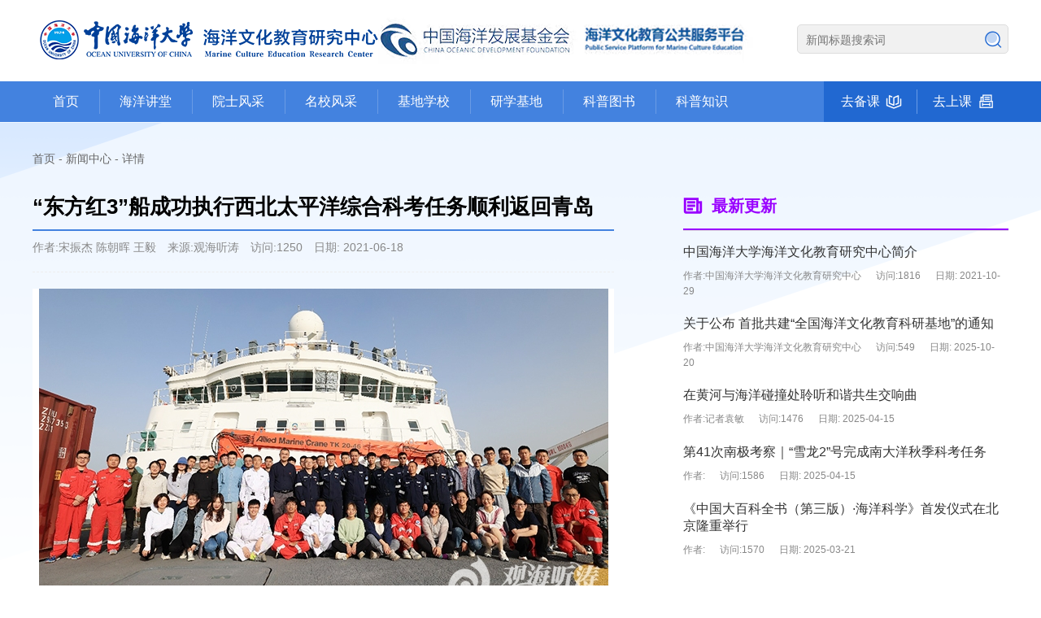

--- FILE ---
content_type: text/html; charset=UTF-8
request_url: http://haiyangqiangguo.cn/news-detail-526.html
body_size: 15225
content:
<!DOCTYPE html>
<html lang="zh-CN">
<head>
  <meta http-equiv="Content-Type" content="text/html; charset=utf-8" />
  <title>海洋文化教育公共服务平台</title>
	<meta name="description" content="中国海洋大学-海洋文化教育公共服务平台" />
	<meta name="keywords" content="中国海洋大学，海大，海洋文化教育公共服务平台" />	
	<meta name="viewport" content="width=device-width, initial-scale=1,user-scalable=no">
	<meta name="format-detection" content="telephone=no" />
	<meta name="Robots" content="all" /> 
	<meta name="author" content="usamedia.cn">
	<meta name="Build" content="2020.6.4" /> 
	<script src="/js/jquery-1.11.1.min.js"></script>
	<script src="/js/coolgee.js"></script>
	<script src="/js/jscommon.js"></script>
	<script src="/library/SuperSlide/jquery.SuperSlide.2.1.1.js" type="text/javascript"></script>
	<script src="/library/TouchSlide/TouchSlide.1.1.js" type="text/javascript"></script>


	<link href="/css/fixation.css" rel="stylesheet" type="text/css" />
	<link href="/css/base.css" rel="stylesheet" type="text/css" />  <link href="/css/news_detail.css" rel="stylesheet" type="text/css" />
</head>

<body>

<div class="head">
  <div >
    <div class="head_top ">
      <h1 > <a href="default.html" class="logo"> 海洋文化教育公众服务平台</a></h1>
      <div class="head_search">
        <div class="head_search_main"> 
          <form method="post" action="news.html">
          	<span>
            <input name='keyword' placeholder="新闻标题搜索词" />
            </span> 
            <button type="submit" class="btn btn-primary"></button>
          </form>
        </div>
      </div>
    </div>
  </div>
  <div class="nav">
  	<a class="nav-btn"></a>
    <dl class="navdl">
      <dd class="nav-1"><a href="default.html">首页</a></dd>
      <dd class="nav-2"><a href="classroom.html">海洋讲堂</a> </dd>
      <dd class="nav-3"><a href="academician.html">院士风采</a> </dd>
      <dd class="nav-4"><a href="school.html">名校风采</a> </dd>
      <dd class="nav-5"><a href="alliance.html">基地学校</a> </dd>
      <dd class="nav-6"><a href="research.html">研学基地</a> </dd>
      <dd class="nav-7"><a href="books.html">科普图书</a> </dd>
      <dd class="nav-8"><a href="knowleage.html">科普知识</a> </dd>
      <dt class="nav-9"><a href="https://inclass.hexfuture.net" class="ico01">去上课</a> </dt>
      <dt class="nav-10"><a href="https://beike.hexfuture.net" class="ico02">去备课</a> </dt>
    </dl>
  </div>
</div>
<div class="mobile-block"></div>

<script type="text/javascript" language=javascript src="js/jquery.lazyload.min.js"></script>
<script type="text/javascript" charset="utf-8">
  $(function() {
    $("img.lazy").lazyload({effect: "fadeIn",threshold :100});
  });
</script>
 


<div class="main" > 
  
  
  <div class="breadcrumb_module">
    <div class="breadcrumb"><a href="default.html">首页</a> - <a href="news.html">新闻中心</a> - <span>详情</span></div>
  </div>
   
  
  
  <div class="home_professor pb20px mb10px">
    
    <div class="leftBox">
      <div class="detail">
        <div class="detailCon">
          <div class="title">“东方红3”船成功执行西北太平洋综合科考任务顺利返回青岛</div>
          <div class="info"><span>作者:宋振杰 陈朝晖 王毅 </span><span>来源:观海听涛 </span><span>访问:1250 </span><span>日期: 2021-06-18</span></div>
          <div class="content">
            <div class="read" style="margin: 0px; padding: 0px; line-height: 1.75; font-size: 14px; color: rgb(51, 51, 51); font-family: 宋体; white-space: normal; background-color: rgb(255, 255, 255);"><div class="wp_articlecontent" style="margin: 0px; padding: 0px;"><p style="margin-top: 0px; margin-bottom: 10px; padding: 0px; line-height: 1.75; font-size: 16px; font-family: 宋体, simsun; text-align: center;"><img src="/upload/eimages/20210621/1624246333605320.jpg" title="1624246333605320.jpg" alt="333.jpg"/></p><p style="margin-top: 0px; margin-bottom: 10px; padding: 0px; line-height: 1.75; font-size: 16px; font-family: 宋体, simsun; text-align: justify;">&nbsp; &nbsp;2021年6月18日10时，“东方红3”船办理完入境手续从青岛港码头移泊至奥帆中心码头，结束了为期42天的西北太平洋综合科考之旅。自春节截至目前，“东方红3”船已成功执行了三个综合科考航次，作业天数达120天。为充分做好疫情防控常态化工作，全体船队员将经过两次核酸检测和一次抗体检测，结果均为阴性并在船或居家健康监测期满后再行自由活动。</p><p style="margin-top: 0px; margin-bottom: 10px; padding: 0px; line-height: 1.75; font-size: 16px; font-family: 宋体, simsun; text-align: justify;">　　本航次以西北太平洋综合环境调查为主线，共完成观测站位26个，总航程6375海里，来自中国海洋大学和国家海洋环境监测中心的54名科考队员参与其中，是“东方红3”船自2019年5月交付以来第四次征战西北太平洋海域，成功开展了系列创新性科考工作：首次完成了中国海洋大学西北太平洋多学科断面观测（OUC-DOMES Line），实现了在副热带-混合区-副极地海区从大气、海气界面、水体、海底，从动力、生态、地质、渔业等的多学科、跨圈层、多手段的立体观测与样品采集；首次在高海况动力定位无法维持的情况下，采用右舷受风，艏艉侧推同时保向的做法，完成了黑潮主轴强流站位的大深度观测；进一步构建完善了黑潮延伸体定点观测系统（KEMS）；顺利回收并布放中国海洋大学自主研发的面向中纬度海区的大型综合浮标观测系统，实现了包括二氧化碳、地球磁场、温度剖面等多要素的长期连续监测能力升级，并在亲潮延伸体成功布放了我国在该海区首套远洋渔业与渔场环境监测潜标。</p><p style="margin-top: 0px; margin-bottom: 10px; padding: 0px; line-height: 1.75; font-size: 16px; font-family: 宋体, simsun; text-align: justify;">　　航渡期间邀请在船科学家开展了本年度第三期“东方红3”船“阿尔伯特”学术沙龙活动。来自中国海洋大学的陈朝晖、马昕、宋国栋和来自国家海洋环境监测中心的赵化德、霍城等青年学者围绕本航次调查内容的科学内涵做了系列精彩的学术报告，现场互动热烈，取得了良好的效果。系列学术讲座和工作报告，促进了科考队员间的业务交流，为航次的高水平执行奠定了坚实的基础。在船研究生通过边实践、边学习、边提高的方式，增强了自身的海洋科考能力与水平，系列学术平台活动的长期举办将为我国高层次海洋人才培养发挥不可替代的重要作用。尤为值得一提的是本航次的顺利实施为开展面向西北太平洋碳汇核心区的多尺度海洋过程及其生态气候效应提供了重要的观测基础，为学校“十四五”西北太平洋多圈层观测体系构建开启了新局面。</p><p style="margin-top: 0px; margin-bottom: 10px; padding: 0px; line-height: 1.75; font-size: 16px; font-family: 宋体, simsun; text-align: justify;">　　航次执行期间，恰逢中国共产党建党100周年前夕，“东方红3”船临时党支部利用繁重科考任务之余的宝贵休息时间，组织全体在船党员开展了以“庆祝中国共产党成立100周年”为主题的系列党建活动。举办了以“知史爱党，知史爱国”为题的党史学习教育，组织观看《100秒回顾百年党史》视频，开展党史知识有奖竞答、讲述个人入党动机、重温入党誓词等海上党建活动，全体党员积极参与，现场气氛热烈。相关工作的扎实开展，被权威媒体《大众日报》在要闻版块作为“高校奏响党史学习教育‘青春大合唱’”的范例进行了重点报道，同时也被《全国高校党史学习教育工作成果展》收录发布。</p><p style="margin-top: 0px; margin-bottom: 10px; padding: 0px; line-height: 1.75; text-align: center;"><img src="/upload/eimages/20210621/1624246304227863.jpg"/></p><p style="margin-top: 0px; margin-bottom: 10px; padding: 0px; line-height: 1.75; font-size: 16px; font-family: 楷体, 楷体_gb2312, simkai; text-align: center;">海上作业现场</p><p style="margin-top: 0px; margin-bottom: 10px; padding: 0px; line-height: 1.75; text-align: center;"><img src="/upload/eimages/20210621/1624246305706111.jpg"/></p><p style="margin-top: 0px; margin-bottom: 10px; padding: 0px; line-height: 1.75; font-size: 16px; font-family: 楷体, 楷体_gb2312, simkai; text-align: center;">“东方红3”船2021年度第三期“阿尔伯特”科考沙龙</p><p style="margin-top: 0px; margin-bottom: 10px; padding: 0px; line-height: 1.75; text-align: center;"><img src="/upload/eimages/20210621/1624246305749690.jpg"/></p><p style="margin-top: 0px; margin-bottom: 10px; padding: 0px; line-height: 1.75; font-size: 16px; font-family: 楷体, 楷体_gb2312, simkai; text-align: center;">“知史爱党，知史爱国”主题党建活动</p><p style="margin-top: 0px; margin-bottom: 10px; padding: 0px; line-height: 1.75; font-size: 16px; font-family: 宋体, simsun; text-align: justify;">通讯员：宋振杰 陈朝晖 王毅</p><p style="margin-top: 0px; margin-bottom: 10px; padding: 0px; line-height: 1.75; font-size: 16px; font-family: 楷体, 楷体_gb2312, simkai; text-align: justify;"><strong>相关链接：</strong></p><p style="margin-top: 0px; margin-bottom: 10px; padding: 0px; line-height: 1.75; font-size: 16px; font-family: 楷体, 楷体_gb2312, simkai; text-align: justify;"><a href="http://dzrb.dzng.com/paper/paperShare/id/755656" target="_self" style="cursor: pointer; text-decoration-line: none; color: rgb(59, 59, 59); transition: all 0.4s ease-in-out 0s;">高校奏响党史学习教育“青春大合唱”</a></p><p style="margin-top: 0px; margin-bottom: 10px; padding: 0px; line-height: 1.75; font-size: 16px; font-family: 楷体, 楷体_gb2312, simkai; text-align: justify;"><a href="https://yurenhao.sizhengwang.cn/a/zghydxdsxxjy/210618/891984.shtml" target="_self" style="cursor: pointer; text-decoration-line: none; color: rgb(59, 59, 59); transition: all 0.4s ease-in-out 0s;">中国海大“东方红3”船临时党支部：把党史学习教育带到太平洋上</a></p><p style="margin-top: 28px; margin-bottom: 0px; padding: 0px; line-height: 1.75; height: 42px; width: 120px !important;"><img src="/upload/eimages/20210621/1624246306200543.png"/></p><p style="margin-top: 4px; margin-bottom: 10px; padding: 0px; line-height: 1.75; font-size: 12px; color: rgb(120, 120, 120);">本文经<a href="http://yuanben.io/" target="_blank" style="cursor: pointer; text-decoration-line: none; color: rgb(0, 127, 105); transition: all 0.4s ease-in-out 0s;">「原本」</a>原创认证，作者<a href="https://yuanben.io/author/125ea994-b139-42e7-abe6-35557a83c438" style="cursor: pointer; text-decoration-line: none; color: rgb(0, 127, 105); transition: all 0.4s ease-in-out 0s;">观海听涛</a>，访问<a href="http://yuanben.io/" target="_blank" style="cursor: pointer; text-decoration-line: none; color: rgb(0, 127, 105); transition: all 0.4s ease-in-out 0s;">yuanben.io</a>查询【<a href="https://www.yuanben.io/article/2R0SR16736GWZ5J9HL822RPOAVSXZJ96AJDK8AV2I7XJMM5HXQ" target="_blank" style="cursor: pointer; text-decoration-line: none; color: rgb(0, 127, 105); transition: all 0.4s ease-in-out 0s;">2R0SR167</a>】获取授权信息。</p></div></div><div class="tr tr1" style="margin: 0px; padding: 0px; text-align: right; color: rgb(51, 51, 51); font-family: Arial, &quot;Microsoft YaHei&quot;, u5b8bu4f53, Tahoma, Geneva, sans-serif; font-size: 14px; white-space: normal; background-color: rgb(255, 255, 255);"><p class="arti_publisher" style="margin-top: 0px; margin-bottom: 0px; padding: 0px; line-height: 1.75;">编辑：李华昌</p><p class="arti_publisher" style="margin-top: 0px; margin-bottom: 0px; padding: 0px; line-height: 1.75;">责任编辑：李华昌</p></div><p><br/></p>          </div>
        </div>
      </div>
    </div>
    
    <div class="rightBox">
      <div class="title">最新更新</div>
      <div class="side">
        <ul class="ulnop">
                    <li>
            <a href="news-detail-1105.html">
              中国海洋大学海洋文化教育研究中心简介              <div class="info"><span>作者:中国海洋大学海洋文化教育研究中心 </span><span>访问:1816 </span><span>日期: 2021-10-29</span></div>
            </a>
          </li>
                    <li>
            <a href="news-detail-1102.html">
              关于公布 首批共建“全国海洋文化教育科研基地”的通知              <div class="info"><span>作者:中国海洋大学海洋文化教育研究中心 </span><span>访问:549 </span><span>日期: 2025-10-20</span></div>
            </a>
          </li>
                    <li>
            <a href="news-detail-1099.html">
              在黄河与海洋碰撞处聆听和谐共生交响曲              <div class="info"><span>作者:记者袁敏 </span><span>访问:1476 </span><span>日期: 2025-04-15</span></div>
            </a>
          </li>
                    <li>
            <a href="news-detail-1098.html">
              第41次南极考察｜“雪龙2”号完成南大洋秋季科考任务              <div class="info"><span>作者: </span><span>访问:1586 </span><span>日期: 2025-04-15</span></div>
            </a>
          </li>
                    <li>
            <a href="news-detail-1096.html">
              《中国大百科全书（第三版）·海洋科学》首发仪式在北京隆重举行              <div class="info"><span>作者: </span><span>访问:1570 </span><span>日期: 2025-03-21</span></div>
            </a>
          </li>
           
        </ul>
      </div>
    </div>    
    
  </div>
  
   
  
</div>

 



<div class="footer_module ">
  <div class="footer">
    <div class="text">
      <dl>
        <dt>相关链接</dt>
        <dd><a href="http://www.ouc.edu.cn/">中国海洋大学</a>     |     <a href="http://pol.ouc.edu.cn/">中国海洋大学物理研究实验室</a>     |     <a>迎新网</a>     |     <a>海洋大学堂</a>     |     <a>中国海洋大学海洋高等研究院</a>     |     <a>海大附中</a>     |     <a>中国海洋发展研究中心</a>     |     <a>西海岸校区建设</a> | <a>教育基金会</a>     |     <a>校友会</a></dd>
      </dl>
    <div class="code"> 版权所有 ：北京十六进制科技有限公司         <a href="https://beian.miit.gov.cn/" target="_blank">京ICP备16054026号-5</a> </div>
    </div>
    
  </div>
</div>
 


<div class="share_module">
	<div class="share_btn"></div>
	<div class="share_box">
		
	</div>
</div>
</body>
</html>
    





--- FILE ---
content_type: text/css
request_url: http://haiyangqiangguo.cn/css/fixation.css
body_size: 10211
content:
body, h1, h2, h3, h4, h5, h6, hr, p, blockquote, /*结构元素*/ dl, dt, dd, ul, ol, li, /*列表元素*/ pre, /* 文本格式元素 */ select, form, fieldset, legend, button, input, textarea, /*表单元素 */img/*图片元素 */ { border: medium none; margin: 0; padding: 0; font-size: 14px; font-family: Arial, "微软雅黑", "宋体", Helvetica; }
th, td{  font-size: 14px; font-family: Arial, "微软雅黑", "宋体", Helvetica; }
/*设置默认字体*/
body, button, input, select, textarea { font-family: Arial, "微软雅黑", "宋体", Helvetica }
h1, h2, h3, h4, h5, h6 { font-size: 100%; font-weight:normal; }
em,i,b,u { font-style: normal; font-weight:normal; text-decoration:none; }
/*重置列表元素 */
ul, ol { list-style: none; }
/* 重置超链接元素 */
a { text-decoration: none; color: #333; cursor: pointer; }
a:hover { color: #0d539a; }
/*重置图片元素 */
img { border: 0px; }
select { color: #666; border: 0px solid #ccc; height: 20px; line-height: 20px; padding-top: 2px; }
/*重置表格元素*/
table { border-collapse: collapse; border-spacing: 0; }
body { }
.f12 { font-size: 12px; }
.f12b { font-size: 12px; font-weight: bold; }
.f13 { font-size: 13px; }
.f13b { font-size: 13px; font-weight: bold; }
.f14 { font-size: 14px; }
.f14b { font-size: 14px; font-weight: bold; }
.f16 { font-size: 16px; }
.f16b { font-size: 16px; font-weight: bold; }
.f18 { font-size: 18px; }
.f18b { font-size: 18px; font-weight: bold; }
.decoration { text-decoration: line-through; }
.blue, a.blue { color: #3C6BC0; }
.gray3, a.gray3 { color: #333; }
.gray6, a.gray6 { color: #666; }
.white, a.white { color: #FFFFFF; }
.black, a.black { color: #000000; }
.colorffd, a.colorffd { color: #FFd }
html body .red, html body a.red { color: #d90000; }
.Orange, a.Orange { color: #f60; }
.pink, a.pink { color: #fe1d62; }
.green, a.green { color: #3dc900; }
.GreyA, a.Grey { color: #aaa; }
.c005da7, a.c005da7 { color: #005da7 }
.c516e76, a.c516e76 { color: #516e76 }
.caa3300 { color: #aa3300; }
.c999 { color: #999 !important; }
html .cc00 { color: #c00; }
.cc00b { color: #c00; font-weight:bold; }
.cff9 { color:#FF9}
.cfff { color:#FFF}
.cff0000 { color: #f00; }
.bcf4f4f4 { background:#f4f4f4 !important ;}
.left { float: left  }
.right { float: right;  }
.clear { clear: both; display:inline; }
.clear1px { clear: both; height: 1px; width: 1px; overflow: hidden; }
.clear10px { clear: both; height: 10px; width: 1px; overflow: hidden; }
.block { display:block;}
.border0 { border:0 !important;  }
body .bordert0 { border-top: 0 !important; }
body .bordert1 { border-top:1px solid #e8e8e8 !important; }
body .bordert1c { border-top:1px solid #ccc !important; }
body .borderb0 { border-bottom: 0 !important; }
body .borderr0 { border-right: 0 !important; }
body .borderl0 { border-left: 0 !important; }
body .bottom0 { padding-bottom: 0; margin-bottom: 0; }
.bort10 { border-top:10px solid #f3f3f3 !important; }
.bort1 {border-top:1px solid #f3f3f3 !important;}
.borb10 { border-bottom:10px solid #f3f3f3 !important; }
.borb1 {border-bottom:1px solid #f3f3f3 !important;}
.weight { font-weight: bold; }
.center { text-align: center; }
.in10h26 { width: 10px; height: 26px; line-height: 26px; }
.in10lh22 { width: 10px; line-height: 22px; height: 22px; }
.in10lh24 { width: 10px; line-height: 24px; height: 24px; }
.in10lh20 { width: 10px; line-height: 20px; height: 20px; }
.in10lh28 { width: 10px; line-height: 28px; height: 28px; font-weight: normal; }
.in10lh32 { width: 10px; height: 32px; line-height: 32px; font-size: 12px; }
html body .popbox .poploginul .ie7padding0 { *padding:0;
}
.in10 { width: 10px; }
.in20 { width: 20px; }
.in30 { width: 30px; }
.in40 { width: 40px; }
.in60 { width: 60px; }
.in80 { width: 80px; }
.in25 { width: 25px; }
.in50 { width: 50px; }
.in59 { width: 59px; }
.in75 { width: 75px; }
.in100 { width: 100px; }
.in110 { width: 110px; }
.in112 { width: 112px; }
.in124 { width: 124px; }
.in136 { width: 136px; }
.in174 { width: 174px; }
.in125 { width: 125px; }
.in150 { width: 150px; }
.in160 { width: 160px; }
.in200 { width: 200px; }
.in210 { width: 210px; }
.in204 { width: 204px; }
.in225 { width: 225px; }
.in250 { width: 250px; }
.in270 { width: 270px; }
.in275 { width: 275px; }
.in290 { width: 290px; }
.in300 { width: 300px; }
.in400 { width: 400px; }
.in500 { width: 500px; }
.in600 { width: 600px; }
.in700 { width: 700px; }
.height36 { height: 36px; }
.mag3px { margin: 0 3px; }
.mag5px { margin: 0 5px; }
input.intxt { border: 1px solid #ccc; }
.intxt28 { height: 28px; line-height: 28px; padding: 0 5px; border: 1px solid #d2d2d2; color: #999; background-color: #fff; }
.intxt26 { height: 26px; line-height: 26px; padding: 0 5px; border: 1px solid #d2d2d2; color: #999; background-color: #fff; }
.intxt24 { height: 24px; line-height: 24px; padding: 0 5px; border: 1px solid #d2d2d2; color: #999; background-color: #fff; }
.intxt28b { height: 28px; line-height: 28px; padding: 0 5px; border: 1px solid #d2d2d2; color: #333; background-color: #fff; }
.intxt26b { height: 26px; line-height: 26px; padding: 0 5px; border: 1px solid #d2d2d2; color: #333; background-color: #fff; }
.intxt24b { height: 24px; line-height: 24px; padding: 0 5px; border: 1px solid #d2d2d2; color: #333; background-color: #fff; }
.intxt24t { height: 24px; line-height: 24px; padding: 0 5px; border: 1px solid #e6e0d3; background-color: #fffef1; color: #999 }
.intxt20 { height: 20px; line-height: 20px; padding: 0 5px; border: 1px solid #ddd; background-color: #fff; color: #999 }
.intxt18 { height: 18px; line-height: 18px; padding: 0 5px; border: 1px solid #ddd; background-color: #fff; color: #999 }
.intxt28f16 { background-color: #FFFFFF; border: 1px solid #DDDDDD; color: #999999; font-size: 16px; height: 28px; line-height: 20px; padding: 0 5px; }
.intxt36 { height: 36px; line-height: 36px; padding: 0 5px; border: 1px solid #dbdbdb; color: #999; background-color: #fff; }
.intxt80 { height: 74px; line-height: 18px; padding: 3 5px; border: 1px solid #dbdbdb; color: #999; background-color: #fff; }
.none { display: none }
.basebg { background: url(../images/basebg.png) no-repeat; }
.position-r { position: relative; }
html body .lineheight24 { line-height: 24px; }
.plr3px { padding: 0 3px }
.text_al{ text-align:left;}
.text_ac{ text-align: center;}
.text_ar{ text-align: right;}
html .pl5px { padding-left: 5px; }
html .pl10px { padding-left: 10px; }
html .pl20px { padding-left: 20px; }
html .pl75px { padding-left: 75px; }
html .pl90px { padding-left: 90px; }
html .pr0px { padding-right: 0px !important; }
html .pr5px { padding-right: 5px; }
html .pr10px { padding-right: 10px; }
html .pr20px { padding-right: 20px; }
html .pr30px { padding-right: 30px; }
html .pr20px { padding-right: 40px; }
html .pt0px { padding-top: 0px !important; }
html .pt5px { padding-top: 5px; }
html .pt10px { padding-top: 10px !important; }
html .pt15px { padding-top: 15px; }
html .pt20px { padding-top: 20px; }
html .pt30px { padding-top: 30px; }
html .pt50px { padding-top: 50px; }
html .pb0px { padding-bottom: 0px !important; }
html .pb20px { padding-bottom: 20px; }
html .pb15px { padding-bottom: 15px; }
html .pb10px { padding-bottom: 10px; }
html .pb80px { padding-bottom: 80px; }
html .pb70px { padding-bottom: 70px; }
html .pb160px { padding-bottom: 160px; }
html .pb200px { padding-bottom: 200px; }
html .ml10px { margin-left: 10px; }
html .ml15px { margin-left: 15px; }
html .ml20px { margin-left: 20px; _margin-left:10px; }
html .ml30px { margin-left: 30px; }
html .ml35px { margin-left: 35px; }
html .ml43px { margin-left: 43px; }
html .ml65px { margin-left: 65px; }
html .ml70px { margin-left: 70px; }
html .ml82px { margin-left: 82px; }
html .ml215px { margin-left: 215px; }
html .ml135px { margin-left: 135px; }
html .mr5px { margin-right: 5px; }
html .mr10px { margin-right: 10px; }
html .mr12px { margin-right: 12px; }
html .mr13px { margin-right: 13px; }
html .mr15px { margin-right: 15px; }
html .mr20px { margin-right: 20px; }
html .mr30px { margin-right: 30px; }
html .mr50px { margin-right: 50px; }
html .mt0px { margin-top: 0px !important; }
html .mt10px { margin-top: 10px !important; }
html .mt20px { margin-top: 20px !important; }
html .mt25px { margin-top: 25px !important; }
html .mt50px { margin-top: 50px !important; }
html .mt30px { margin-top: 30px  !important; }
html .mb0px { margin-bottom: 0px !important; }
html .mb5px { margin-bottom: 5px; }
html .mb10px { margin-bottom: 10px; }
html .mb15px { margin-bottom: 15px; }
html .mb20px { margin-bottom: 20px; }
html .mb30px { margin-bottom: 30px; }
html .mb50px { margin-bottom: 50px; }
.zindex2{ z-index:2;}
.zindex0{ z-index:0;}
html .ofy { overflow-y:hidden;}
.height100 { height:100%;}
.box_bor{ box-sizing:border-box;}
.bgfff { background:#fff;}
.bgF9 { background:#F9F9F9;}
.inbl{ display:inline-block; width:100%;padding-top:28px;}
body .pt0px { padding-top: 0; }
.clearfix:after { visibility: hidden; display: block; font-size: 0; content: " "; clear: both; height: 0; }
.clearfix { display: inline-table; }
.zindexmax { z-index: 999999; }
html .t10px { top: 10px; }
html .t5px { top: 5px; }
/* Hides from IE-mac \*/
* html .clearfix { height: 1%; }
.clearfix { display: block; }
/* End hide from IE-mac */
a { outline: none; }
a:active { star:expression(this.onFocus=this.blur());}
:focus { outline: 0; }
.dis_none{ display:none !important;}
.dis_block{ display: block  !important;}

.css_selector a:first-child {}
.css_selector a:last-child { } 
.css_selector a:nth-child(1) { }
.css_selector a:nth-last-child(1) {}

.css_selector a:first-of-type {}
.css_selector a:last-of-type { } 
.css_selector a:nth-of-type(1) { }
.css_selector a:nth-last-of-type(1) {}
.css_selector a:nth-of-type(odd){}
.css_selector a:nth-of-type(even){}
.css_selector a:nth-of-type(3n+0)
.active {}
.texttext {white-space:nowrap; overflow:hidden; text-overflow: ellipsis;}
.newdetail i { font-style:italic;}
.newdetail img { margin:15px auto; display:block; max-width:595px;}


--- FILE ---
content_type: text/css
request_url: http://haiyangqiangguo.cn/css/base.css
body_size: 35051
content:
/* ----通用模块开始---- */
.video-js{ width: 818px !important; height: 460px !important;} 
/* 头部开始 */
.head { position: relative; }
/* ---- */
.head_top { width: 1200px; height: 100px; margin: 0 auto; }
.head_top .logo { background: url(../img/logo.png)  left center no-repeat; width: 900px; height: 100px; display: block; float: left; text-indent: -9999px; }
/* ---- */
.head_search { float: right; position: relative; margin-top: 30px; height: 36px; box-sizing: border-box; width: 260px; background:#F1F1F1; border-radius:5px; border:1px solid #DDDDDD; }
.head_search_main { }
.head_search_main span { height: 36px; float: left;   box-sizing: border-box; line-height: 36px; }
.head_search_main span input { line-height: 20px; padding-left: 10px; color: #888; width:210px; height: 20px; margin-top: 6px; background:none; border:0;  }
.head_search_main button { height: 36px; float: right; width: 36px; background: url(../img/ico10.png) center center no-repeat;  }
/* ---- */
.nav { width: 100%;   height: 50px; background:#4382DF; box-sizing: border-box; overflow:hidden;  }
.nav .nav-btn {display: none;}
.navdl { margin: 0 auto; width: 1200px; line-height: 50px; position:relative; }
.navdl:after {  content:" ";  width: 1200px; height:50px; background:#2168D1; position:absolute; left:973px;   }
.navdl > dt { float: right; position: relative; z-index:1; height:50px; }
.navdl > dt a {  font-size: 16px; display:inline-block; line-height: 30px; color:#fff;   box-sizing: content-box;  padding:10px 45px 10px 20px; background:url(../img/ico04.png) 75px center no-repeat; }
.navdl > dt a.ico02 { background-image:url(../img/ico05.png) }
.navdl > dt a:after { content:" "; height:30px; width:1px; background:#699BE5; display:block; top:10px; right:-1px; position:absolute;}
.navdl > dt:first-of-type a:after { display:none; }
.navdl > dt:hover { background:#1F5FC6;}
.navdl .all_classify { display: block; height: 42px; background: #BC0101; padding: 0 15px; box-sizing: border-box; color: #fff; width: 220px; margin-right: 20px; cursor: pointer; }
.navdl .all_classify span { width: 20px; height: 20px; display: inline-block; background: url(../images/fast/ico_fast01.png) -40px -140px; vertical-align: middle; margin-right: 5px; }
.navdl > dd { float: left; position: relative; color: #666;  text-align: center; height:50px;  }
.navdl > dd a { font-size: 16px; display:inline-block; line-height: 30px; color:#fff;  box-sizing: content-box; padding: 10px 25px; }
.navdl > dd a:after { content:" "; height:30px; width:1px; background:#699BE5; display:block; top:10px; right:-1px; position:absolute;}
.navdl > dd:last-of-type a:after { display:none; }

.navdl > dd:hover { background: #3474D8; }
.navdl > dd.active:hover {background: #2168D1; }

@media screen and (max-width: 450px) {
	body.open{overflow: hidden;}
	.head { position: fixed; width: 100%; height: 50px; top: 0; left: 0; z-index: 99; background: #fff;}
	.head_search { display:none;}
	.head_top { width:100%; height: auto;}
	.head_top .logo { background: url(../img/logo.png)  10px center no-repeat; background-size: 180px; width: 200px; height: 50px; display: block; float: left; text-indent: -9999px; }
	.nav { height:auto; }
	.nav .nav-btn { width: 50px;height: 50px;display: block;position: absolute;z-index: 10;background: url(../img/menu.png) no-repeat center center; background-size: 30px; right: 0px;	top: 0px;  }
	.navdl { width:100%; position: fixed; z-index: 9; background: #3474D8; top: 50px; right: -100%; width: 100%; height: 100%; padding-top: 0px;-webkit-transition: all 0.2s ease-in-out;-moz-transition: all 0.2s ease-in-out;	transition: all 0.2s ease-in-out;}
	.navdl.open{right: 0;}
	.navdl > dd{float: none; display: block; text-align: left; border-bottom: 1px solid #1185DE;}
	.navdl > dd a { padding:10px 30px; display: block; width: 100%; color: #fff;}
	.navdl > dd a:hover{background: #2168D1;}
	.navdl > dt a {  font-size: 16px; display:block; line-height: 30px; color:#fff; box-sizing: content-box;  padding:10px 30px; background:none; }
	.navdl > dt { float: none; position: relative; z-index:1; height:50px;  border-bottom: 1px solid #1185DE;}
	.navdl > dt a.ico02 { background-image:none }

}

/* 头部结束 */


/* 主banner开始 */
#banner {
	width: 100%;
	min-width: 1200px;
	height: 420px;
	position: relative;
	z-index: 0;
}
#focus{display: none;}
.mobile-block{display: none;}
@media screen and (max-width: 450px) {
	.mobile-block{display: block; height: 50px;}
	#banner{display: none;}
	#focus{
		display: block;
		position: relative;
	}
	#focus .bd li{
		height: 45vw;
		position: relative;
	}
	#focus .bd li a{
		position: absolute;
		width: 100%;
		height: 100%;
		background-size: cover;
		background-position: center center;
	}
	#focus .hd{
		position: absolute;
		z-index: 1;
		width: 100%;
		text-align: center;
		bottom: 0px;
		left: 0;
	}
	#focus .hd li{
		text-indent: -9999em;
		display: inline-block;
		width: 6px;
		height: 6px;
		margin: 0 3px;
		border-radius: 3px;
		background: #fff;
		opacity: 0.5;
	}
	#focus .hd li.on{
		opacity: 1;
		width: 10px;
	}
}

/*弹出窗口*/
.window-box{
	display: none;
	position: fixed;
	z-index: 111;
	width: 100%;
	top: 0;
	left: 0;
	height: 100%;
	background: rgba(0,0,0,0.8);
}
.window-box .window-con{
	display: block;
	position: absolute;
	top: 50%;
	left: 50%;
	width: 800px;
	height: 500px;
	margin: -250px 0 0 -400px;
	background: #FFF;
	padding: 30px 20px 20px;
}
.window-box .window-con .close{
	position: absolute;
	right: 20px;
	top: 10px;
}
.window-box .window-con .content{
	overflow: auto;
	padding: 10px 0;
	height: 470px;
}
@media screen and (max-width: 450px) {
	.window-box .window-con{
		display: block;
		position: absolute;
		top: 0;
		left: 0;
		width: 100%;
		height: 100%;
		margin: 0;
		background: #FFF;
		padding: 0px 0 0px;
	}
	.window-box .window-con .close{
		position: absolute;
		right: 15px;
		top: 15px;
	}
	.window-box .window-con .content{
		overflow: auto;
		padding: 50px 15px 15px;
		height: 100%;
	}
}
/* 主banner结束 */

/* 内容开始 */
.main{ width:100%; background:url(../img/bg02.png) center top no-repeat; overflow:hidden;  }
@media screen and (max-width: 450px) {
.main { padding:0  ; box-sizing:border-box;  }
}


/* 通用标题开始 */
.column_title { padding-bottom:30px; clear:both; position:relative;  } 
.column_title span { font-size:26px; color:#4382df; font-weight:bold; position:relative;} 
.column_title span:after { content:" "; position:absolute; width:6px; height:6px; background:#9900FF; left:-12px; bottom:4px;  } 
.column_title a { float:right; color:#999; width:72px; height:24px; margin-top:5px; border:1px solid #ddd; line-height:24px; text-align:center;}
.column_title a:hover { color:#666; }
.column_title p { padding:20px 0 0; clear:both;}

@media screen and (max-width: 450px) {

}

/* 通用标题结束 */

/* 新闻中心开始 */
.home_news{ width:1200px; margin:0 auto; padding-top:46px; padding-bottom:46px; }
.news_module { overflow:hidden;}
.news_img { float:left; width:500px; position:relative; overflow: hidden;}

.news_img .newsHot .hd{
	position: absolute;
	right: 5px;
	bottom: 10px;
	z-index: 2;
}
.news_img .newsHot .hd ul li{
	display: inline-block;
	width: 7px;
	height: 7px;
	border-radius: 7px;
	margin-right: 3px;
	overflow: hidden;
	text-indent: -999em;
	background:rgba(255,255,255,0.6)
}
.news_img .newsHot .hd ul li.on{
	background: #54a2d6;
	width: 12px;
}

.news_img .newsHot .bd ul li{
	position: relative;
	line-height: 0;
}
.news_img .newsHot .bd ul li a{
	display: block;
}
.news_img .newsHot .bd ul li a h3{
	background: rgba(0,0,0,0.5);
	position: absolute;
	padding: 9px;
	left: 0;
	bottom: 0;
	font-size: 14px;
	line-height: 1.2em;
	font-weight: normal;
	color: #fff;
	width: 100%;
	box-sizing: border-box;
	padding-right: 5em;
	overflow: hidden;
	white-space: nowrap;
	text-overflow: ellipsis;
}
.news_text { float:right; width:680px; background:#F1F1F1; background: rgba(230,230,230,0.5); height:300px; }
.text_tab { height:44px; border-bottom:1px solid #B4CAEB;}
.text_tab ul li{float: left;}
.text_tab a { font-size:16px; padding:0 35px; line-height:44px; height:44px; display:inline-block; position:relative;}
.text_tab a:after { content:" "; height:20px; width:1px; background:#CCCCCC; display:block; top:12px; right:-1px; position:absolute;}
.text_tab ul li.on a{ background:#4382DF; color:#fff;}
.text_list { padding:15px 30px;}
.text_list ul {}
.text_list li { line-height:28px; height:28px;}
.text_list li a{}
.text_list li em{ width: calc(100% - 100px); display:inline-block; height:28px; white-space: nowrap; overflow: hidden; text-overflow: ellipsis;}
.text_list li span{ float:right;}

@media screen and (max-width: 450px) {
.home_news{ width:100%; padding-left:15px; padding-right:15px; box-sizing:border-box ; }	
.news_img { float: none; width:100%;}
.news_text { width:100%; margin-top:20px;}
.text_tab { height:44px; border-bottom:1px solid #B4CAEB;}
.text_tab ul li{float: left; width: 33.3%;}
.text_tab a {  padding:0 0px; width:100%; text-align:center;}
.text_tab a:after { content:" "; height:20px; width:1px; background:#CCCCCC; display:block; top:12px; right:-1px; position:absolute;}
.text_tab ul li.on a{ background:#4382DF; color:#fff;}
.text_list { padding:15px ;}
}
/*  新闻中心结束 */

/* 海洋讲堂开始 */
.main_bg{ background:#F2F2F2; }
.home_course{ width:1200px; margin:0 auto; padding-top:46px; padding-bottom:20px;}
.course_dl{ overflow:hidden;}
.course_dl dt{ width:400px; float:left;}
.course_dl dt a{}
.course_dl dt span{ }
.course_dl em{ padding-top:10px; display:block; line-height:20px; height:40px; overflow:hidden; margin-bottom:21px;}
.course_dl dd{ float:right; width:800px;}
.course_dl dd a{ float:left; width:180px; margin-left:20px;}
.course_dl dd span{}

@media screen and (max-width: 450px) {
.home_course{ width:100%; padding-left:15px; padding-right:15px; box-sizing:border-box;  }	
.course_dl dt{ width:100%; float: none;}
.course_dl dd{ width:calc(100% + 10px); ; float: none; margin:0 -5px; }
.course_dl dd a{ float:left; width:50%; margin:0; padding:0 5px; box-sizing:border-box;}

}
/* 海洋讲堂结束*/

/* 院士风采开始 */
.home_professor{ width:1200px; margin:0 auto; padding-top:26px; padding-bottom:40px; position:relative;}
.professor_dl{ overflow:hidden;}
.professor_dl dt{ width:590px; float:left;}
.professor_dl dt a{}
.professor_dl dt span{ }
.professor_dl dt a img{width: 100%; background-size: cover;}
.professor_dl dt.list01{ width:620px; }
/* ---- */
.professor_dl dt.list02{ width:690px; position:relative; }
.professor_dl dt.list02 span{ display:block; }
.professor_dl dt.list02 em{ width:100%; position:absolute; top:0; left:0; height:100%; overflow:hidden; display:block; margin:0; padding:0;}
/* ---- */
.professor_dl dt.list03{ width:750px; position:relative; }
.professor_dl dt.list03 span{ display:block; line-height: 0; position: relative;}
.professor_dl dt.list03 em{ width:100%; position:absolute; top:0; left:0; height:100%; overflow:hidden; display:block; margin:0; padding:0;}
.professor_dl dt.list03 em img{width: 100%; height: 100%;}
.professor_dl dt.list03 i{padding-top:7px; display:block; padding-bottom:3px; line-height:20px; height:20px; overflow:hidden; text-align:center; margin-bottom:10px;}
/* ---- */
.professor_dl em{ padding-top:7px; display:block; padding-bottom:3px; line-height:20px; height:20px; overflow:hidden; text-align:center; margin-bottom:10px;}
.professor_dl dd{ float:right; width:610px;}
.professor_dl dd a{ float:left; width:180px; margin-left:23px;}
.professor_dl dd a img{width: 100%}
/* ---- */
.professor_dl dd.list02{ float:none; width:1224px; margin:0 -12px; overflow:hidden;}
.professor_dl dd.list02 a{ margin:0 12px;  }
/* ---- */
.professor_dl dd.list03 img{height: 417px;}
.professor_dl dd.list03 { float:right; width:540px; }
.professor_dl dd.list03 i { font-size:46px; font-weight:bold; color:#4382DF;}
.professor_dl dd.list03 p { padding-top:15px;}
.professor_dl dd.list03 p span { display:block; line-height:20px; padding:5px 0;}
/* ---- */
.professor_dl dd.list04 { float:right; width:510px; background:#4382DF; height:460px; color:#fff; padding:30px; box-sizing:border-box; position:relative; }
.professor_dl dd.list04 i{ font-size:24px; font-weight:bold; line-height:32px;}
.professor_dl dd.list04 span{ display:block; padding-top:15px; padding-bottom:15px; height:20px; line-height:20px; padding-left:20px; background:url(../img/ico08.png) left center no-repeat;}
.professor_dl dd.list04 p{ padding-top:10px; font-size:16px; line-height:28px;}
.professor_dl dd.list04 a{ color:#fff; padding:0; margin:0; position:absolute; bottom:30px; display:block; width:70px; height:24px; border:1px solid #fff; line-height:24px; text-align:center; font-size:12px;}
/* ---- */
.professor_dl dd.list05{ float:none; width:1230px;  overflow:hidden; margin:0 -15px;}
.professor_dl dd.list05 a{ padding:0 15px; margin:0; box-sizing:border-box;   width:25%; position:relative;}
.professor_dl dd.list05 span{ display:block;}
.professor_dl dd.list05 em{ width:calc(100% - 30px); position:absolute; top:0; left:15px; height:100%; overflow:hidden; display:block; margin:0; padding:0;}
/* ---- */
.professor_dl dd.list06{ float:right; width:450px;  overflow:hidden; margin:0 -15px;}
.professor_dl dd.list06 a{ padding:0 15px; margin:0; margin-bottom:4px; box-sizing:border-box;   width:50%; position:relative;}
.professor_dl dd.list06 span{ display:block; line-height: 0; position: relative;}
.professor_dl dd.list06 em{ width:100%; position:absolute; top:0; left:0; height:100%; overflow:hidden; display:block; margin:0; padding:0;}
.professor_dl dd.list06 em img{width: 100%; height: 100%;}
.professor_dl dd.list06 i{ padding-top:7px; display:block; padding-bottom:3px; line-height:20px; height:20px; overflow:hidden; text-align:center; margin-bottom:10px;}
/* ---- */
.professor_dl dd.list07{ float: none; width:calc(100% + 30px);  overflow:hidden; margin:0 -15px; padding-top:50px;}
.professor_dl dd.list07 a{ padding:0 15px; margin:0; margin-bottom:4px; box-sizing:border-box;   width:25%; position:relative;}
.professor_dl dd.list07 span{ display:block;}
.professor_dl dd.list07 i{ padding-top:10px; display:block; padding-bottom:3px; line-height:20px; height:20px; overflow:hidden; text-align:center; margin-bottom:15px;}
/* ---- */
.professor_dl dd.list08{ float:none; width:calc(100% + 30px); padding-top: 20px; overflow:hidden; margin:0 -15px;}
.professor_dl dd.list08 a{ padding:0 15px; margin:0; margin-bottom:4px; box-sizing:border-box; width:20%; position:relative;}
.professor_dl dd.list08 span{ display:block; line-height: 0; position: relative;}
.professor_dl dd.list08 em{ width:100%; position:absolute; top:0; left:0; height:100%; overflow:hidden; display:block; margin:0; padding:0;}
.professor_dl dd.list08 em img{width: 100%; height: 100%;}
.professor_dl dd.list08 i{ padding-top:7px; display:block; padding-bottom:3px; line-height:20px; height:20px; overflow:hidden; text-align:center; margin-bottom:10px;}
/* ---- */
.professor_dl dd.list09{ float:none; width:1230px;  overflow:hidden; margin:0 -15px;}
.professor_dl dd.list09 a{ padding:0 15px; margin:0 0 30px; box-sizing:border-box;  width:33.333%; position:relative;}
.professor_dl dd.list09 span{ display:block;}
.professor_dl dd.list09 em{ width:calc(100% - 30px); position:absolute; top:0; left:15px; height:100%; overflow:hidden; display:block; margin:0; padding:0;}
/* ---- */

@media screen and (max-width: 450px) {
.home_professor{ width:100%; padding-left:15px; padding-right:15px; padding-top: 0; box-sizing:border-box;  }	
.professor_dl dt{ width:100%; float: none;}
.professor_dl dt.list01{ width:100%; }
.professor_dl dt.list01 img{ width:100%; }
.professor_dl dt.list02{ width:100%;  }
.professor_dl dt.list03{ width:100%;  }
/*.professor_dl dt.list03 img{ width:100%;  }*/
.professor_dl dd{ width:100% ;  float: none; margin:0 ; }
.professor_dl dd a{ float:left; width:50%; margin:0; padding:0 5px; box-sizing:border-box;}
.professor_dl dd.list02{ width:calc(100% + 10px) ; float: none; margin:0 -5px;  }
.professor_dl dd.list02 a{ float:left; width:50%; margin:0; padding:0 5px; box-sizing:border-box; }
.professor_dl dd.list03 { float:none; width:100%; }
.professor_dl dd.list03 img{height: auto;}
.professor_dl dd.list03 i { font-size:26px; font-weight:bold; color:#4382DF;}
.professor_dl dd.list03 p { padding-top:15px;}
.professor_dl dd.list03 p span { display:block; line-height:20px; padding:5px 0;}
.professor_dl dd.list04 { float: none; width:100%; margin:0;  height: auto;}
.professor_dl dd.list04 a{ position: static; left:auto; bottom:auto; margin-top:20px; float:none;}
.professor_dl dd.list05{ width:calc(100% + 10px) ; margin:0 -5px; }
.professor_dl dd.list05 a{ width:50%; padding:0 5px; margin-bottom:10px; }
.professor_dl dd.list05 em{ width:calc(100% - 10px); position:absolute; top:0; left:5px;}
.professor_dl dd.list06{ width:calc(100% + 10px) ; margin:0 -5px; }
.professor_dl dd.list06 a{ width:50%; padding:0 5px; margin-bottom:10px; }
.professor_dl dd.list06 em{ width:calc(100% - 10px); position:absolute; top:0; left:5px;}
.professor_dl dd.list07{ float: none; width:calc(100% + 30px);  overflow:hidden; margin:0 -15px; padding-top:30px;}
.professor_dl dd.list07 a{ padding:0 5px; margin:0; margin-bottom:4px;   width:50%;}
.professor_dl dd.list08{ width:calc(100% + 10px) ; margin:0 -5px; }
.professor_dl dd.list08 a{ width:50%; padding:0 5px; margin-bottom:10px; }
.professor_dl dd.list08 em{ width:calc(100% - 10px); position:absolute; top:0; left:5px;}
.professor_dl dd.list09{ width:calc(100% + 10px) ; margin:0 -5px; }
.professor_dl dd.list09 a{ width:50%; padding:0 5px; margin-bottom:10px; }
.professor_dl dd.list09 em{ width:calc(100% - 10px); position:absolute; top:0; left:5px;}
}
/* 院士风采结束 */

/* 院士详情开始 */

.professor_details { width:1200px; margin:0 auto; padding-top:0px; padding-bottom:30px;}
.min_title { font-size:18px; color:#0d539a; font-weight:bold; padding-bottom:30px;}
.video_img { background:#F4F9FF; overflow:hidden; padding:40px 20px; margin-bottom:30px;}
.video_img ul{}
.video_img li { float:left; width:25%; padding:0 20px; box-sizing:border-box;}
.video_img li a img{ width: 100%; }
.details_text {}
.details_text p {  font-size:16px; text-indent:32px; line-height:32px;}
.details_text img {  margin: 20px auto ; display: block; max-width: 920px; }
@media screen and (max-width: 450px) {
.professor_details { width:100%;}	
.min_title { padding:20px 15px 20px;}
.video_img{ padding:20px;}
.video_img ul{ margin:0 -5px;}
.video_img li { width:50%; padding:5px 5px;}
.details_text { padding:0 15px;}
.details_text img { width:100%;}
}
/*  院士详情结束*/ 

/*  海洋讲堂栏目页  */ 
.classroom_dl{ float: none; width:calc(100% + 16px);  overflow:hidden; margin:0 -8px; padding-top:0px; position:relative; 
	-webkit-transition: all 0.5s ease-in-out;
	-moz-transition: all 0.5s ease-in-out;
	transition: all 0.5s ease-in-out;}
.classroom_dl.open{
	height: auto;
}
.classroom_dl dt a{
	color: #fff;
}
.classroom_dl dt{width:calc(16.6% - 16px); float:left; box-sizing:border-box; margin:0 8px 16px; padding:10px;  background-image: linear-gradient(52deg, #1AB3FF, #3C75FF); color:#fff; height:135px; }
.classroom_dl dt span{ font-size:26px; font-weight:bold; line-height:30px; border-bottom:1px solid #fff; display:inline-block; padding-right:20px; padding-bottom:10px; }
.classroom_dl dt p{ font-size:12px; line-height:16px; padding-top:30px;}
.classroom_dl dt{}
.classroom_dl dd{ float:left; padding:0 8px; margin:0;  box-sizing:border-box; width:16.6%; margin-bottom:20px; position:relative;}
.classroom_dl dd span{}
.classroom_dl dd i{ line-height:20px; height:20px; overflow:hidden; display:block; padding-top:8px;}
.classroom_dl dd b{ position:absolute; top:3px; right:10px; background:url(../img/ico09.png) center center no-repeat; height:24px; width:24px;}
.classroom_dl dd.active b{ background-image:url(../img/ico09a.png);}
.classroom_dl dd a{ display: ;}


@media screen and (max-width: 450px) {
.classroom_dl dt span{font-size: 22px; display: block;}
.classroom_dl { height:auto;}
.classroom_dl dt{width:calc(100% - 16px); height:auto; }
.classroom_dl dt p{ float:right; padding-top:5px; text-align:right;}
.classroom_dl dd{ width:50%;}
.classroom_dl dd a img{width: 100%;}
}
/*  海洋讲堂栏目页结束  */ 

/*  科普图书开始  */ 
.book_dl{ float: none; width:calc(100% + 16px);  overflow:hidden; margin:0 -8px; padding-top:0px; position:relative; height:250px;}
.book_dl.open{
	height: auto;
}
.book_dl dt{width:calc(12.5% - 16px); float:left; box-sizing:border-box; margin:0 8px 16px; padding:10px;  background-image: linear-gradient(52deg, #1AB3FF, #3C75FF); color:#fff; height:110px; }
.book_dl dt span{ font-size:26px; font-weight:bold; line-height:30px; border-bottom:1px solid #fff; display:inline-block; padding-right:20px; padding-bottom:10px; }
.book_dl dt p{ font-size:12px; line-height:16px; padding-top:20px;}
.book_dl dt{ height: 180px;}
.book_dl dd{ float:left; padding:0 8px; margin:0;  box-sizing:border-box; width:12.5%; margin-bottom:16px; position:relative;}
.book_dl dd span img{ width: 136px; height: 180px;}
.book_dl dd i{ line-height:18px; height:36px; overflow:hidden; display:block; padding-top:8px;}
.book_dl dd b{ position:absolute; top:3px; right:10px; background:url(../img/ico09.png) center center no-repeat; height:24px; width:24px;}
.book_dl dd.active b{ background-image:url(../img/ico09a.png);}
.more_btn{ position:absolute; width:100%; display:block; height:50px; left:0; bottom:-10px; background: #fff; text-align:center;}
.more_btn a{ margin-top:10px; display:inline-block; color:#8b15fa; padding-right:20px; background:url(../img/ico12.png) right center no-repeat;}
.more_btn a b{
	font-weight: normal;
}
.more_btn a i{
	font-style: normal;
	display: none;
}
.home_professor.open .more_btn{
	background: none; position:static; height:30px;
}
.home_professor.open .more_btn a{
	margin-top:0px;
	background-image:url(../img/ico12a.png); 
	background-position: right 1px;
}
.home_professor.open .more_btn a b{
	font-weight: normal;
	display: none;
}
.home_professor.open .more_btn a i{
	font-style: normal;
	display: block;
}
@media screen and (max-width: 450px) {
.book_dl { height:80vw;}
.book_dl dt{width:calc(100% - 16px); height:auto;  margin-top: 20px;}
.book_dl dt span{ font-size:26px; font-weight:bold; line-height:30px; border-bottom:1px solid #fff; display:block; padding-right:20px; padding-bottom:10px; }
.book_dl dt p{ font-size:12px; line-height:16px; padding-top:20px;}
.book_dl dt p{ padding-top:5px; text-align:right;}
.book_dl dd{ width:50%;}
.book_dl dd span img{ width: 100%; height: 60vw;}
}
/*  科普图书结束  */ 

  
/* 研学基地开始*/
.home_base {width:1200px; margin:0 auto; padding-top:46px; padding-bottom:40px; position:relative;}
.base_img { position:relative;}
.base_img .picMarquee-left .bd ul li{
	float: left;
	padding: 10px 0;
	margin-right: 20px;
}
.base_img .picMarquee-left .bd ul li a{
	line-height: 0;
}
.base_img .picMarquee-left .hd{
	margin-top: 20px;
	text-align: center;
}
.base_img .picMarquee-left .hd ul{
	display: inline-block;
}
.base_img .picMarquee-left .hd ul li{
	display: inline-block;
	width: 6px;
	height: 6px;
	border-radius: 6px;
	margin: 0 4px;
	overflow: hidden;
	box-sizing: content-box;
	text-indent: -999em;
	background:#ccc;
}
.base_img .picMarquee-left .hd ul li.on{
	background: none;
	border: 2px solid #529FFF;
	position: relative;
	top: 2px;
}
.base_img .picMarquee-left .hd a{
	position: relative;
	top: 3px;
	display: inline-block;
	width: 13px;
	height: 13px;
	background: url(../img/prev.png) no-repeat center center;
}
.base_img .picMarquee-left .hd a.next{
	box-shadow: none;
	background-image: url(../img/next.png);
}
.base_img a { 
	position: relative; 
	top: 0;
	-webkit-transition: all 0.2s ease-in-out;
	-moz-transition: all 0.2s ease-in-out;
	transition: all 0.2s ease-in-out;}
.base_img a em { position:relative; width:590px; display:block;}
.base_img a span { display:block; opacity: 0; transition: all 0.5s;}
.base_img a:hover { top:-10px; box-shadow:0px 5px 15px rgba(0,0,0,.30);}
.base_img a:hover span { display:block; opacity: 1; position:absolute; text-align:center; top:0; left:0; width:100%; height:100%;  background:rgba(0,0,0,.60); }
.base_img a:hover span i { color:#fff; background:url(../img/ico03.png) top center no-repeat; padding-top:50px; display:block; margin-top:140px;}
#yxjd{display: none;}
@media screen and (max-width: 450px) {
.home_base{ width:100%; padding-left:15px; padding-right:15px; box-sizing:border-box ; }	
.base_img { height:auto;}
.base_img a em { width:100%; }

.base_img a:hover span i { margin-top:85px;}

.base_img .picMarquee-left{display: none;}
	#yxjd{
		display: block;
		position: relative;
	}
	#yxjd .bd li{
		height: 45vw;
		position: relative;
	}
	#yxjd .bd li a{
		position: absolute;
		width: 100%;
		height: 100%;
		background-size: cover;
		background-position: center center;
	}
	#yxjd .hd{
		position: absolute;
		z-index: 1;
		width: 100%;
		text-align: center;
		bottom: -25px;
		left: 0;
	}
	#yxjd .hd li{
		text-indent: -9999em;
		display: inline-block;
		width: 6px;
		height: 6px;
		margin: 0 3px;
		border-radius: 3px;
		background: #aaa;
		opacity: 0.5;
	}
	#yxjd .hd li.on{
		opacity: 1;
		width: 10px;
	}
	
	.base_img a:hover { top:0px; box-shadow:none;}
	.base_img a span { display:block; opacity: 1; position:absolute; text-align:center; top:0; left:0; width:100%; height:100%;  background:rgba(0,0,0,.60); }
	.base_img a span i { color:#fff; background:url(../img/ico03.png) top center no-repeat; padding-top:50px; display:block; margin-top:18%;}	
}
/* 研学基地结束*/ 


.video{
	background: #4382DF;
	overflow: hidden;
	padding: 0;
}
.videoBox{
	line-height: 0;
	float: left;
	width: 818px;
}
.videoBox img{
	width: 100%;
	height: 460px;
	background-size: cover;
}
.videoBox video{
	width: 818px;
	height: 460px;
}
.videoInfo{
	height: 410px;
	padding: 25px;
	position: relative;
	color: #fff;
	float: right;
	width: 330px;
}
.videoInfo h1{
	font-size: 20px;
	line-height: 1.6em;
	font-weight: bold;
	margin-bottom: 5px;
}
.videoInfo .info{
	background: url(../img/ico20.png) no-repeat left center;
	padding-left: 20px;
	margin-bottom: 20px;
}
.videoInfo p{
	font-size: 16px;
	line-height: 1.6em;
	height: 256px;
	overflow: hidden;
}
.videoInfo a.detail{
	position: absolute;
	left: 25px;
	bottom: 25px;
	width: 80px;
	height: 26px;
	line-height: 26px;
	color: #b1c0da;
	text-align: center;
	border: 1px solid #b1c0da;
}
.videoInfo a.detail:hover{
	background: #b1c0da;
	color: #426fb1;
}
@media screen and (max-width: 450px) {
	
	.videoBox{
		line-height: 0;
		float: none;
		width: 100%;
	}
	.videoBox img{width: 100%; height: auto;}
	.videoBox video{
		width: 100%;
		height: auto;
	}
	#player-container-id{max-width: 100%; height: 56vw;}
	.videoInfo{
		height: auto;
		padding: 20px;
		position: relative;
		color: #fff;
		float: none;
		width: 100%;
		box-sizing: border-box;
	}
	.videoInfo h1{
		font-size: 20px;
		line-height: 1.6em;
		font-weight: bold;
		margin-bottom: 5px;
	}
	.videoInfo .info{
		background: url(../img/ico20.png) no-repeat left center;
		padding-left: 20px;
		margin-bottom: 20px;
	}
	.videoInfo p{
		font-size: 16px;
		line-height: 1.6em;
		height: auto;
		max-height: 128px;
		margin-bottom: 50px;
		overflow: hidden;
	}
	.videoInfo a.detail{
		position: absolute;
		left: 20px;
		bottom: 25px;
		width: 80px;
		height: 26px;
		line-height: 26px;
		color: #b1c0da;
		text-align: center;
		border: 1px solid #b1c0da;
	}
	.videoInfo a.detail:hover{
		background: #b1c0da;
		color: #426fb1;
	}
}
/* 联名学校开始*/
.school_tab { padding-top:40px; overflow:hidden; padding-bottom:10px;}
.school_tab ul {}
.school_tab li{ float:left; width:33.333%; text-align:center;}
.school_tab a{ height:50px; width:240px; border-radius:100px;  display:inline-block; font-size:24px; line-height:50px; background-color:#fff;}
.school_tab a:hover { box-shadow:0px 0px 10px rgba(0,0,0,.1); }
.school_tab a span {  background-image:-webkit-linear-gradient(right,#9900FF, #4382DF); 
    -webkit-background-clip:text; 
    -webkit-text-fill-color:transparent;}
.school_tab a.active{  background-image: linear-gradient(138deg, #9900FF, #4382DF); color:#fff;}
.school_tab a.active span { background-image:-webkit-linear-gradient(right,#fff, #fff); 
    -webkit-background-clip:text; 
    -webkit-text-fill-color:transparent;}
	
@media screen and (max-width: 450px) {
.school_tab { padding-top:10px; overflow:hidden; padding-bottom:0px;}
.school_tab a{ width:calc(100% - 20px); font-size:16px; height:40px; line-height:40px;   }
}
/* 联名学校开始*/

/* 面包屑开始 */
.breadcrumb_module { width: 1200px; margin: 30px auto 0px;  overflow: hidden; box-sizing:border-box;   }
.breadcrumb {  line-height: 30px; height: 30px; font-size: 14px; overflow: hidden; color: #666; }
.breadcrumb a { color: #666; }
.breadcrumb a:hover { color: #0d539a; }

@media screen and (max-width: 450px) {
.breadcrumb_module { width:100%; padding-left:15px; padding-right:15px; margin: 5px 0 0;}
}
/* 面包屑结束 */


/*提交个人信息开始*/ 
.submit_info {min-height:216px; background: url(../img/bottom_tip.png) center top no-repeat; width:100%;}
.submit_info_2 {min-height:216px; background: url(../img/bottom_tip2.png) center top no-repeat; width:100%;}
.submit_info ul { padding-top:75px; }
.submit_info ul li { padding-top:9px; }
.submit_info ul li p{ font-size:26px; color:#fff; }
.submit_info ul li span{ display:inline-block; background:url(../img/tip01.png) center center no-repeat; height:39px; width:153px; margin-right:15px; }
.submit_info ul li span input{ height:38px; line-height:38px; padding-left:30px; display:inline-block; width:90px; background: none; color:#666; }
.submit_info ul li span a{ width:20px; height:20px; display:inline-block; background:url(../img/ico13.png) center center no-repeat; vertical-align:middle; }
.submit_info ul li i { }
.submit_info ul li i input{ display:inline-block; width:255px; height:30px; line-height:30px; border-radius:100px; padding-left:15px; box-sizing:border-box; margin-right:24px; color:#666; }
.submit_info ul li .btu_submit{ background: none; display:inline-block; width:124px; height:30px; /*border:3px solid rgba(255,255,255,.40);*/ border-radius:100px; }
.submit_info ul li .btu_submit strong { background:#fff; border-radius:100px; height:30px; width:124px; display:inline-block; text-align:center; line-height:30px;}
.info_fix { position:fixed; bottom:0; z-index:999;}
.info_fix .btu_close{ position:absolute; display:block; width:20px; height:20px; background: url(../img/ico14.png)  center center no-repeat; right:0px; top:90px; }
@media screen and (max-width: 450px) {
.submit_info { display:none;}
}

/*提交个人信息结束*/


/* 内容开始 */

/* 底部开始 */
.footer_module{ width:100%; clear: both; background:#F2F2F2;border-top:1px #e3e3e3 solid; }
.footer_module.po_bot{  position:absolute; bottom:0; }
.footer {  clear:both;  margin:0 auto; padding-top:20px; }
.footer .text {  }
.footer .text  dl{ padding-top:5px; width:1200px; margin:0 auto;}
.footer .text  dt{  font-size:16px; line-height:32px; color:#0d539a; font-weight:bold;}
.footer .text  dd{  font-size:14px; color:#666; line-height:32px; margin:0 -20px; padding:5px 0 25px;}
.footer .text  dd a{  font-size:14px; color:#666; padding:0 20px; display:inline-block; }
.footer .text  dd a:hover { color:#0d539a;}
.footer .code { clear:both;  height:70px; line-height:70px; width:1200px; margin:0 auto; color:#666; border-top:1px solid #E0E0E0;  }

@media screen and (max-width: 450px) {
.footer_module {  padding-left:15px; padding-right:15px; box-sizing:border-box ;  }
.footer .text  dl{ width:100%;}
.footer .text  dd  { margin:0 -10px;}
.footer .text  dd a{ padding:0 10px; }
.footer .code  { width:100%;}
}

/* 底部结束 */

/*分享*/
.share_module{
	position: fixed;
	width: 1200px;
	left: 50%;
	margin-left: -600px;
	top: 240px;
}
.share_btn{
	width: 55px;
	position: absolute;
	left: -60px;
}
.share_btn span.btn{
	display: block;
	width: 40px;
	height: 40px;
	border-radius: 20px;
	background: #fff url(../img/ico11.png) no-repeat center center;
	box-shadow: 0 0 6px rgba(0,103,255,0.2);	
}
.share_box{
	display: none;
	width: 48px;
	height: 210px;
	position: absolute;
	left: 45px;
	top: -2px;
	border-radius: 20px;
	background: #fff ;
	box-shadow: 0 0 6px rgba(0,103,255,0.2);	
}
.share_btn:hover .share_box{
	display: block;
}
#bsWXBox{
	max-height: 220px;
}
.bsTop{
	display: none;
}
.bshare-custom{
	padding: 4px;
}
.bshare-custom a.wangzhi{
	display: block;
	background: url(../img/ico21.png) no-repeat center -7px;
	min-width: 40px;
	max-width: 40px;
	box-sizing: border-box;
	min-height: 40px;
}
.bshare-custom a.wangzhi:hover{
	background: url(../img/ico22.png) no-repeat center -7px;
}
.bshare-custom a.pengyouquan{
	display: block;
	background: url(../img/ico21.png) no-repeat center -48px;
	min-width: 40px;
	max-width: 40px;
	box-sizing: border-box;
	min-height: 40px;
}
.bshare-custom a.pengyouquan:hover{
	background: url(../img/ico22.png) no-repeat center -48px;
}

.bshare-custom a.bshare-qqim{
	display: block;
	background: url(../img/ico21.png) no-repeat center -89px;
	min-width: 40px;
	max-width: 40px;
	box-sizing: border-box;
	min-height: 40px;
}
.bshare-custom a.bshare-qqim:hover{
	background: url(../img/ico22.png) no-repeat center -89px;
}

.bshare-custom a.bshare-sinaminiblog{
	display: block;
	background: url(../img/ico21.png) no-repeat center -130px;
	min-width: 40px;
	max-width: 40px;
	box-sizing: border-box;
	min-height: 40px;
}
.bshare-custom a.bshare-sinaminiblog:hover{
	background: url(../img/ico22.png) no-repeat center -130px;
}

.bshare-custom a.weixin{
	display: block;
	background: url(../img/ico21.png) no-repeat center -171px;
	min-width: 40px;
	max-width: 40px;
	box-sizing: border-box;
	min-height: 40px;
}
.bshare-custom a.weixin:hover{
	background: url(../img/ico22.png) no-repeat center -171px;
}













--- FILE ---
content_type: text/css
request_url: http://haiyangqiangguo.cn/css/news_detail.css
body_size: 2249
content:
@charset "utf-8";


.leftBox{
	float: left;
	width: 715px;
}
.detail .detailCon{
}
.detail .detailCon .title{
	font-size: 26px;
	line-height: 1.4em;
	font-weight: bold;
	padding-bottom: 10px;
	border-bottom: 2px solid #4382df;
}
.detail .detailCon .info{
	line-height: 40px;
	color: #888;
	padding-bottom: 10px;
	border-bottom: 1px dashed #eee;
	margin-bottom: 20px;
}
.detail .detailCon .info span{
	margin: 0 10px 0 0;
}
.detail .detailCon .content img{
	max-width: 100%;
	display: block;
	margin: 0 auto;
	margin-bottom:10px;
}
.detail .detailCon .content p{
	margin-bottom: 1em;
}
.detail .detailCon .content {
	font-size: 18px;
	line-height: 1.8em;
	overflow: hidden;
}
.detail .detailCon .content video{
	margin:40px auto; 
	width:720px; 
	display: block;
}

.rightBox{
	width: 400px;
	float: right;
}

.rightBox .title{
	font-size: 20px;
	height: 35px;
	color: #9900ff;
	line-height: 35px;
	background: url(../img/ico15.png) no-repeat left 7px;
	padding-left: 35px;
	padding-bottom: 10px;
	font-weight: bold;
	border-bottom: 2px solid #9900ff;
}
.rightBox ul{
	border-top: 1px solid #ddd;
	padding: 10px 0;
}
.rightBox ul li{
	padding: 6px 0;
	font-size: 16px;
	margin-bottom: 10px;
}
.rightBox ul li .info{
	padding-top: 8px;
}
.rightBox ul li span{
	color: #888;
	font-size: 12px;
	margin-right: 15px;
}

@media screen and (max-width: 768px) {
	
	.detail .detailCon{
		padding: 20px 0;
		background-color: #fff;
	}
	.detail .detailCon .min_title{
		padding: 0 0 20px;
	}
	.detail .detailCon .title{
		text-align: left;
		font-size: 20px;
		line-height: 1.4em;
		padding-bottom: 20px;
	}
	.detail .detailCon .info{
		line-height: 16px;
		text-align: left;
		color: #666;
		font-size: 12px;
		padding-bottom: 8px;
		border-bottom: 1px dashed #eee;
		margin-bottom: 20px;
	}
	.detail .detailCon .content img{
		max-width: 100%;
		margin-bottom:10px;
	}
	.detail .detailCon .content {
		font-size: 18px;
		line-height: 1.8em;
	}
	.detail .detailCon .content video{
		margin:0px auto; 
		width:100%; 
		display: block;
	}
		
	.leftBox{
		float: none;
		width: 100%;
	}
	.rightBox{
		width: 100%;
		float: none;
	}	
	
}

--- FILE ---
content_type: application/javascript
request_url: http://haiyangqiangguo.cn/js/jscommon.js
body_size: 665
content:
/**
 * 根据长度截取先使用字符串，超长部分追加...
 * @param str 对象字符串
 * @param len 目标字节长度
 * @return 处理结果字符串
 */
function cutString(str, len) {
	//length属性读出来的汉字长度为1
	if(str.length*2 <= len) {
		return str;
	}
	var strlen = 0;
	var s = "";
	for(var i = 0;i < str.length; i++) {
		s = s + str.charAt(i);
		if (str.charCodeAt(i) > 128) {
			strlen = strlen + 2;
			if(strlen >= len){
				return s.substring(0,s.length-1) + "...";
			}
		} else {
			strlen = strlen + 1;
			if(strlen >= len){
				return s.substring(0,s.length-2) + "...";
			}
		}
	}
	return s;
}

--- FILE ---
content_type: application/javascript
request_url: http://haiyangqiangguo.cn/js/coolgee.js
body_size: 1441
content:
// CoolGee Web JS V2.1 
$(document).ready(function(){
    $(".nav-btn").click(function(){
    	$('body').toggleClass('open');
        $('.navdl').toggleClass('open');
        
    });
    
    // 登录窗口
    $(".icon-login-btn, #close_login").click(function(){
        $("#window_login").fadeToggle("fast");
    });    
    
    $(".ad .close").click(function(){
        $('.ad').fadeToggle('fast');
    }); 



    // 平滑滚动
    $('a[href*=#]').click(function() {
        if (location.pathname.replace(/^\//, '') == this.pathname.replace(/^\//, '') && location.hostname == this.hostname) {
            var $target = $(this.hash);
            $target = $target.length && $target || $('[name=' + this.hash.slice(1) + ']');
            if ($target.length) {
                var targetOffset = $target.offset().top;
                $('html,body').animate({
                    scrollTop: targetOffset
                },
                800);
                return false;
            }
        }
    });


});



// 窗口滚动效果控制

$(function(){   
    var winHeight = $(document).scrollTop();
 
    $(window).scroll(function() {
        var scrollY = $(document).scrollTop();
 
        if (scrollY > 200){
            $('#header').addClass('suspend');
        } 
        else {
            $('#header').removeClass('suspend');
        }
              
     });

});